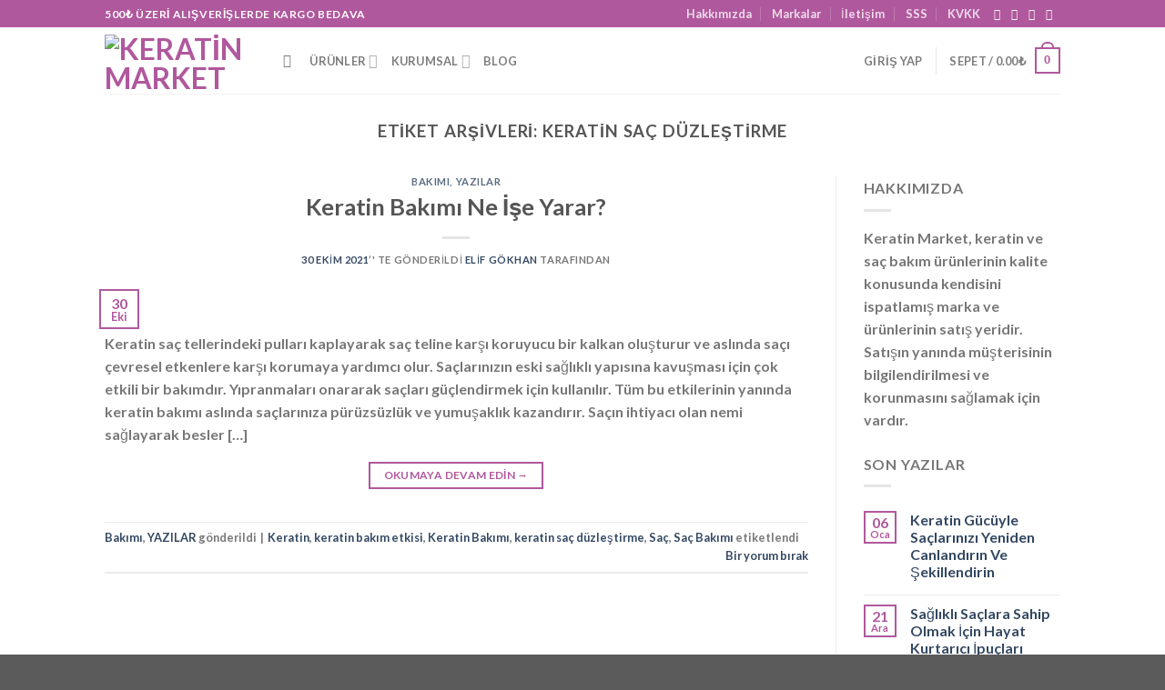

--- FILE ---
content_type: text/html; charset=utf-8
request_url: https://www.google.com/recaptcha/api2/aframe
body_size: 136
content:
<!DOCTYPE HTML><html><head><meta http-equiv="content-type" content="text/html; charset=UTF-8"></head><body><script nonce="KZ3_tHJoIeaWWdVzoK53Gg">/** Anti-fraud and anti-abuse applications only. See google.com/recaptcha */ try{var clients={'sodar':'https://pagead2.googlesyndication.com/pagead/sodar?'};window.addEventListener("message",function(a){try{if(a.source===window.parent){var b=JSON.parse(a.data);var c=clients[b['id']];if(c){var d=document.createElement('img');d.src=c+b['params']+'&rc='+(localStorage.getItem("rc::a")?sessionStorage.getItem("rc::b"):"");window.document.body.appendChild(d);sessionStorage.setItem("rc::e",parseInt(sessionStorage.getItem("rc::e")||0)+1);localStorage.setItem("rc::h",'1768883075636');}}}catch(b){}});window.parent.postMessage("_grecaptcha_ready", "*");}catch(b){}</script></body></html>